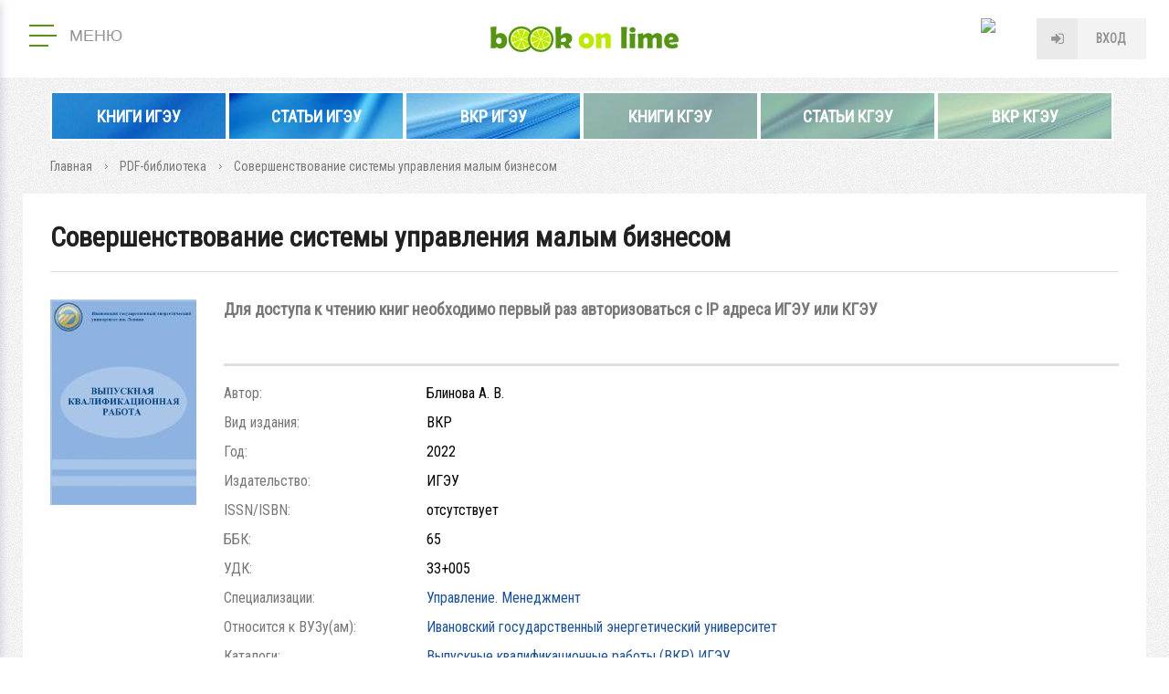

--- FILE ---
content_type: text/html; charset=utf-8
request_url: https://elib.ispu.ru/product-pdf/sovershenstvovanie-sistemy-upravleniya-malym-biznesom
body_size: 41777
content:
<!DOCTYPE html>
<html lang="ru">


<head profile="http://www.w3.org/1999/xhtml/vocab">
  <title>Совершенствование системы управления малым бизнесом | Электронная библиотека ИГЭУ/КГЭУ</title>
  
  <meta http-equiv="Content-Type" content="text/html; charset=utf-8" />
<link rel="openid2.provider" href="https://elib.ispu.ru/openid/provider" />
<link rel="openid.server" href="https://elib.ispu.ru/openid/provider" />
<meta http-equiv="X-XRDS-Location" content="https://elib.ispu.ru/xrds" />
<meta http-equiv="X-Yadis-Location" content="https://elib.ispu.ru/xrds" />
<link rel="shortcut icon" href="https://elib.ispu.ru/sites/all/themes/mytheme/favicon.ico" type="image/vnd.microsoft.icon" />
<meta name="description" content="Аннотация: Объектом работы является производственно-торговая компания «Детлайн», г. Иваново. Цель работы – разработка рекомендаций по совершенствованию системы управления ООО «Детлайн». Методы, используемые в работе: анализ методической литературы и научных публикаций, анализ, синтез, обобщение полученной информации, графический метод, статистический метод. Результаты работы:" />
<link rel="canonical" href="https://elib.ispu.ru/product-pdf/sovershenstvovanie-sistemy-upravleniya-malym-biznesom" />
  <meta name="viewport" content="width=device-width, initial-scale=1.0" />
  <meta http-equiv="X-UA-Compatible" content="IE=edge" />
  <!-- disable tel & address detection -->
  <meta name="SKYPE_TOOLBAR" content="SKYPE_TOOLBAR_PARSER_COMPATIBLE" />
  <meta name="format-detection" content="telephone=no" />
  <meta name="format-detection" content="address=no" />

  <link href="https://fonts.googleapis.com/css?family=Roboto+Condensed&amp;subset=cyrillic" rel="stylesheet">
  <style type="text/css" media="all">
@import url("https://elib.ispu.ru/modules/system/system.base.css?s5wycx");
@import url("https://elib.ispu.ru/modules/system/system.menus.css?s5wycx");
@import url("https://elib.ispu.ru/modules/system/system.messages.css?s5wycx");
@import url("https://elib.ispu.ru/modules/system/system.theme.css?s5wycx");
@import url("https://elib.ispu.ru/sites/all/modules/contirb/jquery_update/replace/ui/themes/base/minified/jquery.ui.core.min.css?s5wycx");
@import url("https://elib.ispu.ru/sites/all/modules/contirb/jquery_update/replace/ui/themes/base/minified/jquery.ui.theme.min.css?s5wycx");
@import url("https://elib.ispu.ru/sites/all/modules/contirb/jquery_update/replace/ui/themes/base/minified/jquery.ui.accordion.min.css?s5wycx");
@import url("https://elib.ispu.ru/sites/all/modules/contirb/jquery_update/replace/ui/themes/base/minified/jquery.ui.tooltip.min.css?s5wycx");
@import url("https://elib.ispu.ru/sites/all/modules/contirb/jquery_update/replace/ui/themes/base/minified/jquery.ui.datepicker.min.css?s5wycx");
@import url("https://elib.ispu.ru/sites/all/modules/contirb/colorbox_node/colorbox_node.css?s5wycx");
@import url("https://elib.ispu.ru/sites/all/modules/contirb/commerce_ajax_cart/css/commerce_ajax_cart.css?s5wycx");
@import url("https://elib.ispu.ru/sites/all/modules/contirb/date/date_api/date.css?s5wycx");
@import url("https://elib.ispu.ru/sites/all/modules/contirb/date/date_popup/themes/datepicker.1.7.css?s5wycx");
@import url("https://elib.ispu.ru/modules/field/theme/field.css?s5wycx");
@import url("https://elib.ispu.ru/modules/node/node.css?s5wycx");
@import url("https://elib.ispu.ru/sites/all/modules/contirb/search_krumo/search_krumo.css?s5wycx");
@import url("https://elib.ispu.ru/modules/user/user.css?s5wycx");
@import url("https://elib.ispu.ru/sites/all/modules/contirb/video_filter/video_filter.css?s5wycx");
@import url("https://elib.ispu.ru/sites/all/modules/contirb/youtube/css/youtube.css?s5wycx");
@import url("https://elib.ispu.ru/sites/all/modules/contirb/views/css/views.css?s5wycx");
@import url("https://elib.ispu.ru/sites/all/modules/contirb/back_to_top/css/back_to_top.css?s5wycx");
@import url("https://elib.ispu.ru/sites/all/modules/contirb/colorbox/styles/default/colorbox_style.css?s5wycx");
@import url("https://elib.ispu.ru/sites/all/modules/contirb/ctools/css/ctools.css?s5wycx");
@import url("https://elib.ispu.ru/sites/all/modules/custom/all/jqueryformstyler/css/jquery.formstyler.css?s5wycx");
@import url("https://elib.ispu.ru/sites/all/modules/custom/all/myformatter/css/myformatter.css?s5wycx");
@import url("https://elib.ispu.ru/sites/all/modules/contirb/panels/css/panels.css?s5wycx");
@import url("https://elib.ispu.ru/sites/all/modules/contirb/video/css/video.css?s5wycx");
@import url("https://elib.ispu.ru/sites/all/modules/custom/myapi/css/myapi.css?s5wycx");
@import url("https://elib.ispu.ru/sites/all/modules/custom/all-shop/mycart/css/mycart.css?s5wycx");
@import url("https://elib.ispu.ru/sites/all/modules/custom/all-shop/myproduct/css/myproduct.css?s5wycx");
@import url("https://elib.ispu.ru/sites/all/themes/mytheme/layouts/2_col_left/2_col_left.css?s5wycx");
</style>
<style type="text/css" media="all">
@import url("https://elib.ispu.ru/sites/all/themes/mytheme/layouts/header/header.css?s5wycx");
@import url("https://elib.ispu.ru/sites/all/themes/mytheme/layouts/1_col/1_col.css?s5wycx");
@import url("https://elib.ispu.ru/sites/all/themes/mytheme/css/start.css?s5wycx");
@import url("https://elib.ispu.ru/sites/all/themes/mytheme/css/pages.css?s5wycx");
@import url("https://elib.ispu.ru/sites/all/themes/mytheme/css/pages-mobile.css?s5wycx");
</style>

<!--[if lt IE 9]>
<style type="text/css" media="all">
@import url("https://elib.ispu.ru/sites/all/themes/mytheme/css/ie.css?s5wycx");
</style>
<![endif]-->
  
   <!-- <script src="https://maps.googleapis.com/maps/api/js?v=3.exp&language=&key=AIzaSyB4McrOZ6iq27bAUL8P02hiAt76S7oMr9k"></script> -->
  <script type="text/javascript" src="https://elib.ispu.ru/sites/all/modules/contirb/jquery_update/replace/jquery/1.7/jquery.min.js?v=1.7.2"></script>
<script type="text/javascript" src="https://elib.ispu.ru/misc/jquery-extend-3.4.0.js?v=1.7.2"></script>
<script type="text/javascript" src="https://elib.ispu.ru/misc/jquery.once.js?v=1.2"></script>
<script type="text/javascript" src="https://elib.ispu.ru/misc/drupal.js?s5wycx"></script>
<script type="text/javascript" src="https://elib.ispu.ru/sites/all/modules/contirb/jquery_update/replace/ui/ui/minified/jquery.ui.core.min.js?v=1.10.2"></script>
<script type="text/javascript" src="https://elib.ispu.ru/sites/all/modules/contirb/jquery_update/replace/ui/ui/minified/jquery.ui.widget.min.js?v=1.10.2"></script>
<script type="text/javascript" src="https://elib.ispu.ru/sites/all/modules/contirb/jquery_update/replace/ui/ui/minified/jquery.ui.effect.min.js?v=1.10.2"></script>
<script type="text/javascript" src="https://elib.ispu.ru/sites/all/modules/custom/all/In-Field-Labels/js/jquery.infieldlabel.min.js?v=0.1.2"></script>
<script type="text/javascript" src="https://elib.ispu.ru/sites/all/modules/contirb/jquery_update/replace/ui/ui/minified/jquery.ui.accordion.min.js?v=1.10.2"></script>
<script type="text/javascript" src="https://elib.ispu.ru/sites/all/modules/contirb/jquery_update/replace/ui/ui/minified/jquery.ui.position.min.js?v=1.10.2"></script>
<script type="text/javascript" src="https://elib.ispu.ru/sites/all/modules/contirb/jquery_update/replace/ui/ui/minified/jquery.ui.tooltip.min.js?v=1.10.2"></script>
<script type="text/javascript" src="https://elib.ispu.ru/sites/all/modules/contirb/jquery_update/replace/ui/external/jquery.cookie.js?v=67fb34f6a866c40d0570"></script>
<script type="text/javascript" src="https://elib.ispu.ru/sites/all/modules/contirb/jquery_update/replace/ui/ui/minified/jquery.ui.datepicker.min.js?v=1.10.2"></script>
<script type="text/javascript" src="https://elib.ispu.ru/modules/locale/locale.datepicker.js?v=1.10.2"></script>
<script type="text/javascript" src="https://elib.ispu.ru/misc/ajax.js?v=7.69"></script>
<script type="text/javascript" src="https://elib.ispu.ru/sites/all/modules/contirb/jquery_update/js/jquery_update.js?v=0.0.1"></script>
<script type="text/javascript" src="https://elib.ispu.ru/sites/all/modules/contirb/back_to_top/js/back_to_top.js?s5wycx"></script>
<script type="text/javascript" src="https://elib.ispu.ru/sites/default/files/languages/ru_6t9z8xsJkmbv-DSOiuulKXUDoVdN3cV6DOVlYPOkiag.js?s5wycx"></script>
<script type="text/javascript" src="https://elib.ispu.ru/sites/all/libraries/colorbox/jquery.colorbox-min.js?s5wycx"></script>
<script type="text/javascript" src="https://elib.ispu.ru/sites/all/modules/contirb/colorbox/js/colorbox.js?s5wycx"></script>
<script type="text/javascript" src="https://elib.ispu.ru/sites/all/modules/contirb/colorbox/styles/default/colorbox_style.js?s5wycx"></script>
<script type="text/javascript" src="https://elib.ispu.ru/sites/all/modules/contirb/colorbox/js/colorbox_load.js?s5wycx"></script>
<script type="text/javascript" src="https://elib.ispu.ru/sites/all/modules/contirb/colorbox/js/colorbox_inline.js?s5wycx"></script>
<script type="text/javascript" src="https://elib.ispu.ru/sites/all/modules/custom/all/In-Field-Labels/js/in_field_labels.js?s5wycx"></script>
<script type="text/javascript" src="https://elib.ispu.ru/sites/all/modules/custom/all/jqueryformstyler/js/jquery.formstyler.js?s5wycx"></script>
<script type="text/javascript" src="https://elib.ispu.ru/sites/all/modules/custom/all/jqueryformstyler/js/script.js?s5wycx"></script>
<script type="text/javascript" src="https://elib.ispu.ru/sites/all/modules/custom/all/myajaxcommands/myajaxcommands.js?s5wycx"></script>
<script type="text/javascript" src="https://elib.ispu.ru/sites/all/libraries/ckeditor/plugins/ckeditor_wiris/integration/WIRISplugins.js?viewer=image"></script>
<script type="text/javascript" src="https://elib.ispu.ru/sites/all/modules/custom/all/myformatter/js/readmore/readmore.min.js?s5wycx"></script>
<script type="text/javascript" src="https://elib.ispu.ru/sites/all/modules/contirb/video/js/video.js?s5wycx"></script>
<script type="text/javascript" src="https://elib.ispu.ru/sites/all/libraries/maskedinput/jquery.maskedinput.min.js?s5wycx"></script>
<script type="text/javascript" src="https://elib.ispu.ru/sites/all/libraries/readmore/readmore.min.js?s5wycx"></script>
<script type="text/javascript" src="https://elib.ispu.ru/sites/all/libraries/jquery.scroolly/jquery.scroolly.js?s5wycx"></script>
<script type="text/javascript" src="https://elib.ispu.ru/sites/all/modules/custom/myapi/js/tapas.js?s5wycx"></script>
<script type="text/javascript" src="https://elib.ispu.ru/sites/all/libraries/audiojs/audiojs/audio.min.js?s5wycx"></script>
<script type="text/javascript" src="https://elib.ispu.ru/sites/all/modules/custom/myapi/js/myapi.js?s5wycx"></script>
<script type="text/javascript" src="https://elib.ispu.ru/sites/all/modules/custom/all-shop/mycart/js/mycart.js?s5wycx"></script>
<script type="text/javascript" src="https://elib.ispu.ru/sites/all/modules/custom/all-shop/myproduct/js/myproduct.js?s5wycx"></script>
<script type="text/javascript" src="https://elib.ispu.ru/sites/all/modules/custom/all/mysearch/js/mysearch.js?s5wycx"></script>
<script type="text/javascript" src="https://elib.ispu.ru/sites/all/modules/custom/mytask_answer/js/mytask_answer.js?s5wycx"></script>
<script type="text/javascript" src="https://elib.ispu.ru/sites/all/modules/custom/all/mytoolbar/js/jquery.selection.js?s5wycx"></script>
<script type="text/javascript" src="https://elib.ispu.ru/sites/all/modules/custom/all/mytoolbar/js/jquery.mark.min.js?s5wycx"></script>
<script type="text/javascript" src="https://elib.ispu.ru/sites/all/modules/custom/all/mytoolbar/js/mytoolbar.js?s5wycx"></script>
<script type="text/javascript" src="https://elib.ispu.ru/misc/progress.js?v=7.69"></script>
<script type="text/javascript" src="https://elib.ispu.ru/sites/all/modules/contirb/colorbox_node/colorbox_node.js?s5wycx"></script>
<script type="text/javascript" src="https://elib.ispu.ru/sites/all/themes/mytheme/js/autoresize.jquery.js?s5wycx"></script>
<script type="text/javascript" src="https://elib.ispu.ru/sites/all/themes/mytheme/js/script.js?s5wycx"></script>
<script type="text/javascript" src="https://elib.ispu.ru/sites/all/themes/mytheme/js/script_behaviors.js?s5wycx"></script>
<script type="text/javascript">
<!--//--><![CDATA[//><!--
jQuery.extend(Drupal.settings, {"basePath":"\/","pathPrefix":"","ajaxPageState":{"theme":"mytheme","theme_token":"l2RDowqENLSKQqnpxFuwKINf7FmtQ31TuEWhe_DngLc","jquery_version":"1.7","js":{"modules\/statistics\/statistics.js":1,"sites\/all\/modules\/contirb\/commerce_ajax_cart\/js\/commerce_ajax_cart.js":1,"sites\/all\/modules\/contirb\/jquery_update\/replace\/jquery\/1.7\/jquery.min.js":1,"misc\/jquery-extend-3.4.0.js":1,"misc\/jquery.once.js":1,"misc\/drupal.js":1,"sites\/all\/modules\/contirb\/jquery_update\/replace\/ui\/ui\/minified\/jquery.ui.core.min.js":1,"sites\/all\/modules\/contirb\/jquery_update\/replace\/ui\/ui\/minified\/jquery.ui.widget.min.js":1,"sites\/all\/modules\/contirb\/jquery_update\/replace\/ui\/ui\/minified\/jquery.ui.effect.min.js":1,"sites\/all\/modules\/custom\/all\/In-Field-Labels\/js\/jquery.infieldlabel.min.js":1,"sites\/all\/modules\/contirb\/jquery_update\/replace\/ui\/ui\/minified\/jquery.ui.accordion.min.js":1,"sites\/all\/modules\/contirb\/jquery_update\/replace\/ui\/ui\/minified\/jquery.ui.position.min.js":1,"sites\/all\/modules\/contirb\/jquery_update\/replace\/ui\/ui\/minified\/jquery.ui.tooltip.min.js":1,"sites\/all\/modules\/contirb\/jquery_update\/replace\/ui\/external\/jquery.cookie.js":1,"sites\/all\/modules\/contirb\/jquery_update\/replace\/ui\/ui\/minified\/jquery.ui.datepicker.min.js":1,"modules\/locale\/locale.datepicker.js":1,"misc\/ajax.js":1,"sites\/all\/modules\/contirb\/jquery_update\/js\/jquery_update.js":1,"sites\/all\/modules\/contirb\/back_to_top\/js\/back_to_top.js":1,"public:\/\/languages\/ru_6t9z8xsJkmbv-DSOiuulKXUDoVdN3cV6DOVlYPOkiag.js":1,"sites\/all\/libraries\/colorbox\/jquery.colorbox-min.js":1,"sites\/all\/modules\/contirb\/colorbox\/js\/colorbox.js":1,"sites\/all\/modules\/contirb\/colorbox\/styles\/default\/colorbox_style.js":1,"sites\/all\/modules\/contirb\/colorbox\/js\/colorbox_load.js":1,"sites\/all\/modules\/contirb\/colorbox\/js\/colorbox_inline.js":1,"sites\/all\/modules\/custom\/all\/In-Field-Labels\/js\/in_field_labels.js":1,"sites\/all\/modules\/custom\/all\/jqueryformstyler\/js\/jquery.formstyler.js":1,"sites\/all\/modules\/custom\/all\/jqueryformstyler\/js\/script.js":1,"sites\/all\/modules\/custom\/all\/myajaxcommands\/myajaxcommands.js":1,"https:\/\/elib.ispu.ru\/sites\/all\/libraries\/ckeditor\/plugins\/ckeditor_wiris\/integration\/WIRISplugins.js?viewer=image":1,"sites\/all\/modules\/custom\/all\/myformatter\/js\/readmore\/readmore.min.js":1,"sites\/all\/modules\/contirb\/video\/js\/video.js":1,"sites\/all\/libraries\/maskedinput\/jquery.maskedinput.min.js":1,"sites\/all\/libraries\/readmore\/readmore.min.js":1,"sites\/all\/libraries\/jquery.scroolly\/jquery.scroolly.js":1,"sites\/all\/modules\/custom\/myapi\/js\/tapas.js":1,"sites\/all\/libraries\/audiojs\/audiojs\/audio.min.js":1,"sites\/all\/modules\/custom\/myapi\/js\/myapi.js":1,"sites\/all\/modules\/custom\/all-shop\/mycart\/js\/mycart.js":1,"sites\/all\/modules\/custom\/all-shop\/myproduct\/js\/myproduct.js":1,"sites\/all\/modules\/custom\/all\/mysearch\/js\/mysearch.js":1,"sites\/all\/modules\/custom\/mytask_answer\/js\/mytask_answer.js":1,"sites\/all\/modules\/custom\/all\/mytoolbar\/js\/jquery.selection.js":1,"sites\/all\/modules\/custom\/all\/mytoolbar\/js\/jquery.mark.min.js":1,"sites\/all\/modules\/custom\/all\/mytoolbar\/js\/mytoolbar.js":1,"misc\/progress.js":1,"sites\/all\/modules\/contirb\/colorbox_node\/colorbox_node.js":1,"sites\/all\/themes\/mytheme\/js\/autoresize.jquery.js":1,"sites\/all\/themes\/mytheme\/js\/script.js":1,"sites\/all\/themes\/mytheme\/js\/script_behaviors.js":1},"css":{"modules\/system\/system.base.css":1,"modules\/system\/system.menus.css":1,"modules\/system\/system.messages.css":1,"modules\/system\/system.theme.css":1,"misc\/ui\/jquery.ui.core.css":1,"misc\/ui\/jquery.ui.theme.css":1,"misc\/ui\/jquery.ui.accordion.css":1,"misc\/ui\/jquery.ui.tooltip.css":1,"misc\/ui\/jquery.ui.datepicker.css":1,"sites\/all\/modules\/contirb\/colorbox_node\/colorbox_node.css":1,"sites\/all\/modules\/contirb\/commerce_ajax_cart\/css\/commerce_ajax_cart.css":1,"sites\/all\/modules\/contirb\/date\/date_api\/date.css":1,"sites\/all\/modules\/contirb\/date\/date_popup\/themes\/datepicker.1.7.css":1,"modules\/field\/theme\/field.css":1,"modules\/node\/node.css":1,"sites\/all\/modules\/contirb\/search_krumo\/search_krumo.css":1,"modules\/user\/user.css":1,"sites\/all\/modules\/contirb\/video_filter\/video_filter.css":1,"sites\/all\/modules\/contirb\/youtube\/css\/youtube.css":1,"sites\/all\/modules\/contirb\/views\/css\/views.css":1,"sites\/all\/modules\/contirb\/back_to_top\/css\/back_to_top.css":1,"sites\/all\/modules\/contirb\/colorbox\/styles\/default\/colorbox_style.css":1,"sites\/all\/modules\/contirb\/ctools\/css\/ctools.css":1,"sites\/all\/modules\/custom\/all\/jqueryformstyler\/css\/jquery.formstyler.css":1,"sites\/all\/modules\/custom\/all\/myformatter\/css\/myformatter.css":1,"sites\/all\/modules\/contirb\/panels\/css\/panels.css":1,"sites\/all\/modules\/contirb\/video\/css\/video.css":1,"sites\/all\/modules\/custom\/myapi\/css\/myapi.css":1,"sites\/all\/modules\/custom\/all-shop\/mycart\/css\/mycart.css":1,"sites\/all\/modules\/custom\/all-shop\/myproduct\/css\/myproduct.css":1,"sites\/all\/themes\/mytheme\/layouts\/2_col_left\/2_col_left.css":1,"sites\/all\/themes\/mytheme\/layouts\/header\/header.css":1,"sites\/all\/themes\/mytheme\/layouts\/1_col\/1_col.css":1,"sites\/all\/themes\/mytheme\/css\/start.css":1,"sites\/all\/themes\/mytheme\/css\/pages.css":1,"sites\/all\/themes\/mytheme\/css\/pages-mobile.css":1,"sites\/all\/themes\/mytheme\/css\/ie.css":1}},"colorbox":{"opacity":"0.85","current":"{current} \u0438\u0437 {total}","previous":"\u00ab \u041f\u0440\u0435\u0434\u044b\u0434\u0443\u0449\u0438\u0439","next":"\u0421\u043b\u0435\u0434\u0443\u044e\u0449\u0438\u0439 \u00bb","close":"\u0417\u0430\u043a\u0440\u044b\u0442\u044c","maxWidth":"98%","maxHeight":"98%","fixed":true,"mobiledetect":false,"mobiledevicewidth":"480px"},"in_field_labels":{"class":"#webform-client-form-63 label,\r\n#webform-client-form-4 label,\r\n#mysearch-text-form label,\r\nform.user-login label,\r\nform.user-register-form .group-fields label,\r\nform.user-pass label,\r\nform.mycode-activate-form label,\r\nform.user-profile-form .form-type-password label,\r\nform.user-profile-form .form-type-textfield label,\r\nform#views-exposed-form-mygroup-panel-pane-5 label,\r\nform.mygroup-message-form label","fadeOpacity":"0.5","fadeDuration":"0"},"jqueryformstyler":{"class":"input[type=\u0022checkbox\u0022], input[type=\u0022radio\u0022], input[type=\u0022file\u0022]"},"arg":["node","12253"],"jquery":{"ui":{"datepicker":{"isRTL":false,"firstDay":"1"}}},"urlIsAjaxTrusted":{"\/product-pdf\/sovershenstvovanie-sistemy-upravleniya-malym-biznesom":true},"better_exposed_filters":{"views":{"commerce_product":{"displays":{"panel_pane_1":{"filters":[]}}}}},"statistics":{"data":{"nid":"12253"},"url":"\/modules\/statistics\/statistics.php"},"back_to_top":{"back_to_top_button_trigger":"100","back_to_top_button_text":"\u041d\u0430\u0432\u0435\u0440\u0445","#attached":{"library":[["system","ui"]]}},"colorbox_node":{"width":"600px","height":"600px"},"commerce_ajax_cart":{"position":{"my":"left top","at":"left bottom","collision":""},"update_url":"\/cart\/ajax\/update","update_url_block":"\/cart\/ajax\/block","ajax_url":"\/cart\/ajax","text":"There is no product in your cart"}});
//--><!]]>
</script>
  
  <!-- Global site tag (gtag.js) - Google Analytics -->
  <script async src="https://www.googletagmanager.com/gtag/js?id=UA-22075607-2"></script>
  <script>
    window.dataLayer = window.dataLayer || [];
    function gtag(){dataLayer.push(arguments);}
    gtag('js', new Date());
    gtag('config', 'UA-22075607-2');
  </script>
  
</head>



<body class="html not-front not-logged-in no-sidebars page-node page-node- page-node-12253 node-type-product-pdf i18n-ru theme-mytheme logged-not" >

<div id="page">

    <header id="header" class="region region-header">
    <div id="block-panels-mini-header" class="block block-panels-mini">

        
  <div class="content">
    <div class="panel-display panel-header clearfix " id="mini-panel-header">





 
      <div class="row row-top">
      <div class="col1"><div class="panel-pane pane-main-menu"  >

  <div class="pane-wrapper-in">

  
      
  
  <div class="pane-content">
    <div class="pane-content-in">  
    <button class="main-menu--open" type="button">
	  <span class="lines">
		<span class="line">&nbsp;</span>
		<span class="line">&nbsp;</span>
		<span class="line">&nbsp;</span>
	  </span>
	  <span class="text">Меню</span>
	</button>
	<div class="main-menu--overlay"></div>
	<div class="main-menu--wrapper">
      <button class="main-menu--close" type="button">закрыть меню</button><div class="item-list"><ul><li class="info first"><div class="item"><a href="https://info.bookonlime.ru/">О проекте</a></div></li>
<li class="has-childrens product"><div class="item item-sub"><span>Каталог</span></div><div class="item-list"><ul><li class="product-pdf first last"><a href="/product-pdf">PDF-библиотека</a></li>
</ul></div></li>
<li class="has-childrens search"><div class="item item-sub"><span>Навигация</span></div><div class="item-list"><ul><li class="search first last"><a href="/search">Поиск</a></li>
</ul></div></li>
<li class="university last"><div class="item"><a href="/university">ВУЗ-ы</a></div></li>
</ul></div>
	</div></div>
  </div>

  
    
  </div>
  
</div>
</div>
      <div class="col2"><a href="/" class="logo">Book on lime</a></div>
      <div class="col3"><div class="panel-pane pane-block pane-myuser-login"  >

  <div class="pane-wrapper-in">

  
      
  
  <div class="pane-content">
    <div class="pane-content-in"><div class="user-anonym">
	      <span class="login"><a href="/user/login?width=584&amp;height=400" class="colorbox-node" rel="user-login">Вход</a>
		  </span></div></div>
  </div>

  
    
  </div>
  
</div>
</div>
    </div>
   
   
      <div class="row row-bottom">
      <div class="panel-pane pane-front-menu"  >

  <div class="pane-wrapper-in">

  
      
  
  <div class="pane-content">
    <div class="pane-content-in"><div class="item-list"><ul><li class="first"><a href="/catalogpdf/katalog-ispu" target="_blank" style="background-image:url(https://elib.ispu.ru/sites/default/files/styles/advertising-banner/public/advertising_banner/ils9qt8shwy.jpg)">Книги ИГЭУ</a></li>
<li><a href="/catalogpdf/articles-ispu" target="_blank" style="background-image:url(https://elib.ispu.ru/sites/default/files/styles/advertising-banner/public/advertising_banner/sredniy_banner_posl_2.jpg)">Статьи  ИГЭУ</a></li>
<li><a href="/catalogpdf/vkr-ispu" target="_blank" style="background-image:url(https://elib.ispu.ru/sites/default/files/styles/advertising-banner/public/advertising_banner/33jz10ncsw0.jpg)">ВКР ИГЭУ</a></li>
<li><a href="/catalogpdf/katalog-kgeu" target="_blank" style="background-image:url(https://elib.ispu.ru/sites/default/files/styles/advertising-banner/public/advertising_banner/ttt.jpg)">Книги КГЭУ</a></li>
<li><a href="/catalogpdf/articles-kgeu" target="_blank" style="background-image:url(https://elib.ispu.ru/sites/default/files/styles/advertising-banner/public/advertising_banner/gegegeg.jpg)">Статьи КГЭУ</a></li>
<li class="last"><a href="/catalogpdf/vkr-kgeu" target="_blank" style="background-image:url(https://elib.ispu.ru/sites/default/files/styles/advertising-banner/public/advertising_banner/ppppp_0.jpg)">ВКР КГЭУ</a></li>
</ul></div></div>
  </div>

  
    
  </div>
  
</div>
    </div>
   
</div>
  </div>
  
</div><!-- /.block -->

  </header><!-- region__header -->
  
  <div id="breadcrumb"><div class="breadcrumb"><span class="inline odd first link"><a href="/">Главная</a></span> <span class="delimiter">»</span> <span class="inline even link"><a href="/product-pdf">PDF-библиотека</a></span> <span class="delimiter">»</span> <span class="inline odd last text">Совершенствование системы управления малым бизнесом</span></div></div>       

  <div id="main">
    <div id="content-top">     
            <h1 class="title" id="page-title">Совершенствование системы управления малым бизнесом</h1>                  	      </div>
    <div id="content">          
        <div class="region region-content">
    <div class="panel-display panel-2-col-left clearfix " id="page-node-product-pdf">

   
  <div class="row row-main clearfix">
    <div class="left">
      <div class="section clearfix"><div class="panel-pane pane-entity-field pane-node-field-product-img"  >

  <div class="pane-wrapper-in">

  
      
  
  <div class="pane-content">
    <div class="pane-content-in"><div class="field field-name-field-product-img field-type-image field-label-hidden">
    <div class="field-items">
    	      <div class="field-item even first last">
	    <a href="https://elib.ispu.ru/sites/default/files/node/product-pdf/1_496.jpg" title="Совершенствование системы управления малым бизнесом" class="colorbox" data-colorbox-gallery="" data-cbox-img-attrs="{&quot;title&quot;: &quot;Совершенствование системы управления малым бизнесом&quot;, &quot;alt&quot;: &quot;Совершенствование системы управления малым бизнесом&quot;}"><img src="https://elib.ispu.ru/sites/default/files/styles/product-pdf-page/public/node/product-pdf/1_496.jpg?itok=XC6roq2Q" width="160" height="225" alt="Совершенствование системы управления малым бизнесом" title="Совершенствование системы управления малым бизнесом" /></a>      </div>
      </div>
</div>
</div>
  </div>

  
    
  </div>
  
</div>
</div>
    </div> 
    <div class="content">
      <div class="section clearfix"><div class="panel-pane pane-views-panes pane-commerce-product-panel-pane-1"  >

  <div class="pane-wrapper-in">

  
      
  
  <div class="pane-content">
    <div class="pane-content-in"><div class="view view-commerce-product view-id-commerce_product view-display-id-panel_pane_1 view-dom-id-357d333f9ddabbca16d5def430edc8cf">
        
  
  
      <div class="view-content">
        <div class="views-row views-row-1 views-row-odd views-row-first views-row-last">
      
  <div class="views-field views-field-myapi-add-to-cart-form">        <span class="field-content"><form class="commerce-add-to-cart commerce-cart-add-to-cart-form-12185" autocomplete="off" action="/product-pdf/sovershenstvovanie-sistemy-upravleniya-malym-biznesom" method="post" id="commerce-cart-add-to-cart-form-12185" accept-charset="UTF-8"><div>
<div class="prices">
  <span class="label">Только для организаций</span> </div>

<div class="submit">
  </div>

<input type="hidden" name="product_id" value="12185" />
<input type="hidden" name="form_build_id" value="form-UfAKHcZC3yHTSK4lPsEaStQyMz8fdUxIA7FH2IoVkmI" />
<input type="hidden" name="form_id" value="commerce_cart_add_to_cart_form_12185" />
<div id="edit-line-item-fields" class="form-wrapper"></div><input type="hidden" name="quantity" value="1" />
</div></form></span>  </div>  
  <div class="views-field views-field-myapi-add-to-cart-form-1">        <span class="field-content"></span>  </div>  
  <div class="views-field views-field-myapi-add-to-cart-form-2">        <span class="field-content"></span>  </div>  </div>
    </div>
  
  
  
  
  
  
</div></div>
  </div>

  
    
  </div>
  
</div>
<div class="panel-pane pane-entity-view pane-node"  >

  <div class="pane-wrapper-in">

  
      
  
  <div class="pane-content">
    <div class="pane-content-in"><article class="node-12253 node node-product-pdf node-full clearfix">

    
  <div class="field field-name-field-product-pdf-author2 field-type-text field-label-inline clearfix">
      <div class="field-label">Автор:&nbsp;</div>
    <div class="field-items">
    	      <div class="field-item even first last">
	    Блинова А. В.       </div>
      </div>
</div>
<div class="field field-name-field-product-pdf-edition field-type-taxonomy-term-reference field-label-inline clearfix">
      <div class="field-label">Вид издания:&nbsp;</div>
    <div class="field-items">
    	      <div class="field-item even first last">
	    ВКР      </div>
      </div>
</div>
<div class="field field-name-field-product-pdf-year field-type-number-integer field-label-inline clearfix">
      <div class="field-label">Год:&nbsp;</div>
    <div class="field-items">
    	      <div class="field-item even first last">
	    2022      </div>
      </div>
</div>
<div class="field field-name-field-product-pdf-publishing field-type-text field-label-inline clearfix">
      <div class="field-label">Издательство:&nbsp;</div>
    <div class="field-items">
    	      <div class="field-item even first last">
	    ИГЭУ      </div>
      </div>
</div>
<div class="field field-name-field-product-pdf-issn-isbn field-type-text field-label-inline clearfix">
      <div class="field-label">ISSN/ISBN:&nbsp;</div>
    <div class="field-items">
    	      <div class="field-item even first last">
	    отсутствует      </div>
      </div>
</div>
<div class="field field-name-field-product-pdf-bbk field-type-text field-label-inline clearfix">
      <div class="field-label">ББК:&nbsp;</div>
    <div class="field-items">
    	      <div class="field-item even first last">
	    65      </div>
      </div>
</div>
<div class="field field-name-field-product-pdf-udk field-type-text field-label-inline clearfix">
      <div class="field-label">УДК:&nbsp;</div>
    <div class="field-items">
    	      <div class="field-item even first last">
	    33+005      </div>
      </div>
</div>
<div class="field field-name-my-field-product-pdf-specialization field-type-text field-label-inline clearfix">
      <div class="field-label">Специализации:&nbsp;</div>
    <div class="field-items">
    	      <div class="field-item even first last">
	    <div class="item-list"><ul><li class="first last"><a href="/specialization/upravlenie-menedzhment/pdf">Управление. Менеджмент</a></li>
</ul></div>      </div>
      </div>
</div>
<div class="field field-name-field-product-university field-type-taxonomy-term-reference field-label-inline clearfix">
      <div class="field-label">Относится к ВУЗу(ам):&nbsp;</div>
    <div class="field-items">
    	      <div class="field-item even first last">
	    <a href="/university/ivanovskiy-gosudarstvennyy-energeticheskiy-universitet">Ивановский государственный энергетический университет</a>      </div>
      </div>
</div>
<div class="field field-name-field-product-pdf-catalog field-type-taxonomy-term-reference field-label-inline clearfix">
      <div class="field-label">Каталоги:&nbsp;</div>
    <div class="field-items">
    	      <div class="field-item even first last">
	    <a href="/catalogpdf/vkr-ispu">Выпускные квалификационные работы (ВКР) ИГЭУ</a>      </div>
      </div>
</div>
<div class="field field-name-field-product-pdf-catalog-fields field-type-mycatalog-field--field-id--value field-label-hidden">
    <div class="field-items">
    	      <div class="field-item even first ">
	    
		    <div class="label">Кафедра:</div>
		    <div class="value">Менеджмента и маркетинга</div>
		        </div>
          <div class="field-item odd  ">
	    
		    <div class="label">Научные руководители (ФИО, степени, звания):</div>
		    <div class="value">Грубов Е. О.</div>
		        </div>
          <div class="field-item even  last">
	    
		    <div class="label">Ключевые слова:</div>
		    <div class="value">МАЛЫЙ БИЗНЕС, СИСТЕМА УПРАВЛЕНИЯ ПРЕДПРИЯТИЕМ, СОВЕРШЕНСТВОВАНИЕ СИСТЕМЫ УПРАВЛЕНИЯ</div>
		        </div>
      </div>
</div>
<div class="field field-name-body field-type-text-with-summary field-label-hidden">
    <div class="field-items">
    	      <div class="field-item even first last">
	    <p style="text-align: justify;"><span style="font-size:16px;"><strong>Аннотация</strong>: Объектом работы является производственно-торговая компания «Детлайн», г. Иваново. Цель работы – разработка рекомендаций по совершенствованию системы управления ООО «Детлайн». Методы, используемые в работе: анализ методической литературы и научных публикаций, анализ, синтез, обобщение полученной информации, графический метод, статистический метод. Результаты работы: выполнен анализ системы управления предприятий и показателей эффективности его работы. Разработаны решения для совершенствования системы управления ООО «Детлайн», проведена оценка целесообразности внедрения предложенных мероприятий. Область применения результатов: совершенствование системы управления предприятием ООО «Детлайн», а также для компаний в аналогичной сфере деятельности.</span></p>

<p style="text-align: justify;"><span style="font-size:16px;">Блинова А. В.  Совершенствование системы управления малым бизнесом : ВКР бакалавра / А. В. Блинова. - Иваново, 2022. - 74 с. </span></p>
      </div>
      </div>
</div>

</article><!-- /.node -->
</div>
  </div>

  
    
  </div>
  
</div>
</div>
    </div>
  </div>
  
   
</div>
  </div><!-- /.region -->
    </div>
  </div><!-- /#main -->

    <footer id="footer" class="region region-footer">
    <div id="block-panels-mini-footer" class="block block-panels-mini">

        
  <div class="content">
    <div class="panel-display panel-1-col clearfix " id="mini-panel-footer">

   
      <div class="row row-main">
      <div class="panel-pane pane-block pane-block-2"  >

  <div class="pane-wrapper-in">

  
      
  
  <div class="pane-content">
    <div class="pane-content-in"><a href="/" class="logo">Book on lime</a>
<div class="text">Мы делаем новое поколение интерактивных книг
от ведущих университетов и вузов России.</div>

<div class="copyright">© КДУ, 2017. Все права защищены.</div></div>
  </div>

  
    
  </div>
  
</div>
<div class="panel-pane pane-block pane-myapi-myapi-footer"  >

  <div class="pane-wrapper-in">

  
      
  
  <div class="pane-content">
    <div class="pane-content-in">
	  <div class="cols3">
		<div class="col col1"><h4>Каталог КГЭУ</h4>
	<p ><a style="font-size: 15px;" href="/catalogpdf/katalog-kgeu">Издания КГЭУ</a></p>
	<p ><a style="font-size: 15px;" href="/catalogpdf/vkr-kgeu">ВКР КГЭУ</a></p>
	<p><a style="font-size: 15px;" href="/catalogpdf/catalogpdf/articles-kgeu">Статьи КГЭУ</a></p>
<script type="text/javascript">
jQuery(document).ready(function($){
var pathes = window.location.pathname + window.location.search;
if(pathes != '/') {
jQuery(".pane-front-menu .pane-content").addClass("banner"); }
});
</script>
<style>
#header .col3 {
width:400px;
}
#content-top h1.title {
font-size: 30px;
}
.instr {
float: right;
padding-right: 30px;
}
.webform-client-form-12651 {
margin:0 25% 0 25%;
 width:50%;
}
.myuser-register {
visibility:hidden;
}
.webform-client-form-12651 .chosen-container-multi .chosen-choices {
 border: none; 
 background-color: unset; 
 background-image: unset;
}
.webform-client-form-12651  .webform-submit {
border: none;
    outline: none;
    font-size: 14px;
    color: #FFFFFF;
    font-weight: bold;
    background-image: url(/sites/all/themes/mytheme/img/otpravka.png);
    background-repeat: no-repeat;
    width: 159px;
    height: 45px;
    letter-spacing: 1px;
    padding-left: 50px;
    text-transform: uppercase;
}
.webform-client-form-12651 .form-item {
margin:20px 0;
}
.chchoice {
border: 1px solid #ddd!important;
    padding-left:unset;
    box-sizing: border-box;
    height: auto;
    padding: 10px;
    font-size: 14px;
    width: 100%!important;
}
 .webform-client-form-12651 label {
   margin: 5px 0;
    color: #569415;
    font-weight: normal;
}
.chbilet {
    border: 1px solid #ddd!important;
    padding-left:unset;
    box-sizing: border-box;
    height: auto;
    padding: 10px;
    font-size: 14px;
    width: 100%;
}
 .banner a {margin:0px!important; width: 190px!important; height: 50px!important; font-size: 18px!important; line-height: 15px!important; border: 2px solid #fff; } 
@media (max-width:1024px) {
.instr {
padding-right: 10px;
    width: 33px;
}
}
@media (max-width: 767px) {
#content-top h1.title {
font-size: 18px!important;
}
.webform-client-form-12651 {
    margin: unset;
    width: unset;
}
#header .row-main {
    background-image: url(https://step37.ru/images/elib_mobile.jpg)!important;
    height: 240px;
}
  .pane-front-menu .pane-content a, .banner a  { width: 100px!important;margin: 12px!important; margin-right: unset!important; margin-left: 5px!important; height: 30px!important; font-size: 12px!important; border:none;
   } 
}
@media (max-width:360px) {
#header .row-main {
   background-image: url(https://step37.ru/images/elib-mobile.jpg)!important;
}
}
.item-list ul.pager li.pager-current {
color: #e2574c;
}
#page-node-product .commerce-add-to-cart .prices .label, #page-node-product-pdf .commerce-add-to-cart .prices .label {
text-transform:none;
}
  </style>
<script type="text/javascript">
   var yaParams = {ipaddress: '<?php echo $_SERVER["REMOTE_ADDR"]; ?>'};
</script>

<script>
jQuery(document).ready(function($) {
jQuery('div.prices').children('[class="label"]').text('Для доступа к чтению книг необходимо первый раз авторизоваться с IP адреса ИГЭУ или КГЭУ');
});
if (jQuery('div').is('.pane-front-menu')) {
jQuery("a").removeAttr("target");
}
if (jQuery('form').is('.webform-client-form-12651')) {
jQuery("input").removeAttr("size");
}
if (jQuery('div').is('.pane-mynotification-notification')) {
jQuery('.pane-mynotification-notification').after('<div class="instr"><a target="_blank" href="http://library.ispu.ru/sites/default/files/content/files/documents/EB_Obschaya_Instruktsia.pdf"><img src="https://step37.ru/images/instr1.jpg"></a></div>'); }
else {
jQuery(".pane-myuser-login").after("<div class='instr'><a target='_blank' href='http://library.ispu.ru/sites/default/files/content/files/documents/EB_Obschaya_Instruktsia.pdf'><img src='https://step37.ru/images/instr1.jpg'></a></div>"); };
</script> 



</div>
		<div class="col col2"><h4>Каталог ИГЭУ</h4>
	<p ><a style="font-size: 15px;" href="/catalogpdf/katalog-ispu">Издания ИГЭУ</a></p>
	<p ><a style="font-size: 15px;" href="/catalogpdf/vkr-ispu">ВКР ИГЭУ</a></p>
	<p><a style="font-size: 15px;" href="/catalogpdf/catalogpdf/articles-ispu">Статьи ИГЭУ</a></p>

</div>
		<div class="col col3"><h4>Связаться с нами</h4>

<p><a href="tel: +74932269734" style="font-size:16px;">+7 (4932) 26-97-34</a></p>

<p><a href="mailto:admin@library.ispu.ru" style="font-size:16px;">admin@library.ispu.ru</a></p>

<p><a href="https://vk.com/im?sel=-101012284" style="font-size:16px;" target="_blank">Вконтакте</a></p>
</div>
	  </div>
	  <div class="col col4"></div>
	</div>
  </div>

  
    
  </div>
  
</div>
    </div>
   
   
</div>
  </div>
  
</div><!-- /.block -->

  </footer><!-- region__footer -->

</div><!-- /#page --><script type="text/javascript" src="https://elib.ispu.ru/modules/statistics/statistics.js?s5wycx"></script>
<script type="text/javascript" src="https://elib.ispu.ru/sites/all/modules/contirb/commerce_ajax_cart/js/commerce_ajax_cart.js?s5wycx"></script>
<script src="https://www.google.com/recaptcha/api.js?hl=ru" async defer></script>

</body>
</html>


--- FILE ---
content_type: text/css
request_url: https://elib.ispu.ru/sites/all/modules/custom/all-shop/mycart/css/mycart.css?s5wycx
body_size: 309
content:
#block-mycart-mycart-form #edit-checkout
{
  display:none;	
}




/*Спрятать ссылку на странице корзины*/
#dc-cart-ajax-views-form-commerce-cart-form-default
{
  display:none;	
}






.page-checkout .messages.warning {
  display:none;	
}


#payment-details {
  display:none;	
}

--- FILE ---
content_type: text/css
request_url: https://elib.ispu.ru/sites/all/themes/mytheme/layouts/1_col/1_col.css?s5wycx
body_size: 31
content:
.panel-1-col {
  width: 100%;
}

--- FILE ---
content_type: application/javascript
request_url: https://elib.ispu.ru/sites/all/themes/mytheme/js/script_behaviors.js?s5wycx
body_size: 544
content:
(function ($) {  Drupal.behaviors.mytheme = { attach: function (context, settings) {
/**********************************************************************************************************/   
//$('a.tooltip:not(.my_processed)', context).addClass('my_processed').click(function() {
	


/**********************************************************************************************************/   



/**********************************************************************************************************/   

}};})(jQuery);